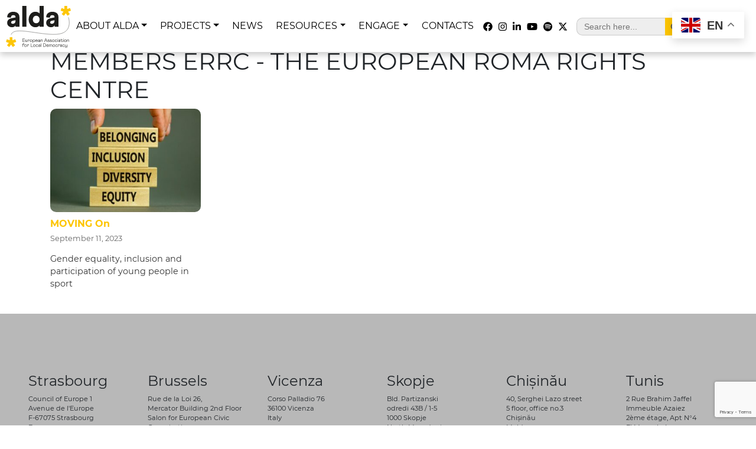

--- FILE ---
content_type: text/html; charset=utf-8
request_url: https://www.google.com/recaptcha/api2/anchor?ar=1&k=6Ld94ZYaAAAAAEy-RQ7GKkYlVDcULqEvl-CB1Kl-&co=aHR0cHM6Ly93d3cuYWxkYS1ldXJvcGUuZXU6NDQz&hl=en&v=PoyoqOPhxBO7pBk68S4YbpHZ&size=invisible&anchor-ms=40000&execute-ms=30000&cb=odf8u641vxy2
body_size: 48581
content:
<!DOCTYPE HTML><html dir="ltr" lang="en"><head><meta http-equiv="Content-Type" content="text/html; charset=UTF-8">
<meta http-equiv="X-UA-Compatible" content="IE=edge">
<title>reCAPTCHA</title>
<style type="text/css">
/* cyrillic-ext */
@font-face {
  font-family: 'Roboto';
  font-style: normal;
  font-weight: 400;
  font-stretch: 100%;
  src: url(//fonts.gstatic.com/s/roboto/v48/KFO7CnqEu92Fr1ME7kSn66aGLdTylUAMa3GUBHMdazTgWw.woff2) format('woff2');
  unicode-range: U+0460-052F, U+1C80-1C8A, U+20B4, U+2DE0-2DFF, U+A640-A69F, U+FE2E-FE2F;
}
/* cyrillic */
@font-face {
  font-family: 'Roboto';
  font-style: normal;
  font-weight: 400;
  font-stretch: 100%;
  src: url(//fonts.gstatic.com/s/roboto/v48/KFO7CnqEu92Fr1ME7kSn66aGLdTylUAMa3iUBHMdazTgWw.woff2) format('woff2');
  unicode-range: U+0301, U+0400-045F, U+0490-0491, U+04B0-04B1, U+2116;
}
/* greek-ext */
@font-face {
  font-family: 'Roboto';
  font-style: normal;
  font-weight: 400;
  font-stretch: 100%;
  src: url(//fonts.gstatic.com/s/roboto/v48/KFO7CnqEu92Fr1ME7kSn66aGLdTylUAMa3CUBHMdazTgWw.woff2) format('woff2');
  unicode-range: U+1F00-1FFF;
}
/* greek */
@font-face {
  font-family: 'Roboto';
  font-style: normal;
  font-weight: 400;
  font-stretch: 100%;
  src: url(//fonts.gstatic.com/s/roboto/v48/KFO7CnqEu92Fr1ME7kSn66aGLdTylUAMa3-UBHMdazTgWw.woff2) format('woff2');
  unicode-range: U+0370-0377, U+037A-037F, U+0384-038A, U+038C, U+038E-03A1, U+03A3-03FF;
}
/* math */
@font-face {
  font-family: 'Roboto';
  font-style: normal;
  font-weight: 400;
  font-stretch: 100%;
  src: url(//fonts.gstatic.com/s/roboto/v48/KFO7CnqEu92Fr1ME7kSn66aGLdTylUAMawCUBHMdazTgWw.woff2) format('woff2');
  unicode-range: U+0302-0303, U+0305, U+0307-0308, U+0310, U+0312, U+0315, U+031A, U+0326-0327, U+032C, U+032F-0330, U+0332-0333, U+0338, U+033A, U+0346, U+034D, U+0391-03A1, U+03A3-03A9, U+03B1-03C9, U+03D1, U+03D5-03D6, U+03F0-03F1, U+03F4-03F5, U+2016-2017, U+2034-2038, U+203C, U+2040, U+2043, U+2047, U+2050, U+2057, U+205F, U+2070-2071, U+2074-208E, U+2090-209C, U+20D0-20DC, U+20E1, U+20E5-20EF, U+2100-2112, U+2114-2115, U+2117-2121, U+2123-214F, U+2190, U+2192, U+2194-21AE, U+21B0-21E5, U+21F1-21F2, U+21F4-2211, U+2213-2214, U+2216-22FF, U+2308-230B, U+2310, U+2319, U+231C-2321, U+2336-237A, U+237C, U+2395, U+239B-23B7, U+23D0, U+23DC-23E1, U+2474-2475, U+25AF, U+25B3, U+25B7, U+25BD, U+25C1, U+25CA, U+25CC, U+25FB, U+266D-266F, U+27C0-27FF, U+2900-2AFF, U+2B0E-2B11, U+2B30-2B4C, U+2BFE, U+3030, U+FF5B, U+FF5D, U+1D400-1D7FF, U+1EE00-1EEFF;
}
/* symbols */
@font-face {
  font-family: 'Roboto';
  font-style: normal;
  font-weight: 400;
  font-stretch: 100%;
  src: url(//fonts.gstatic.com/s/roboto/v48/KFO7CnqEu92Fr1ME7kSn66aGLdTylUAMaxKUBHMdazTgWw.woff2) format('woff2');
  unicode-range: U+0001-000C, U+000E-001F, U+007F-009F, U+20DD-20E0, U+20E2-20E4, U+2150-218F, U+2190, U+2192, U+2194-2199, U+21AF, U+21E6-21F0, U+21F3, U+2218-2219, U+2299, U+22C4-22C6, U+2300-243F, U+2440-244A, U+2460-24FF, U+25A0-27BF, U+2800-28FF, U+2921-2922, U+2981, U+29BF, U+29EB, U+2B00-2BFF, U+4DC0-4DFF, U+FFF9-FFFB, U+10140-1018E, U+10190-1019C, U+101A0, U+101D0-101FD, U+102E0-102FB, U+10E60-10E7E, U+1D2C0-1D2D3, U+1D2E0-1D37F, U+1F000-1F0FF, U+1F100-1F1AD, U+1F1E6-1F1FF, U+1F30D-1F30F, U+1F315, U+1F31C, U+1F31E, U+1F320-1F32C, U+1F336, U+1F378, U+1F37D, U+1F382, U+1F393-1F39F, U+1F3A7-1F3A8, U+1F3AC-1F3AF, U+1F3C2, U+1F3C4-1F3C6, U+1F3CA-1F3CE, U+1F3D4-1F3E0, U+1F3ED, U+1F3F1-1F3F3, U+1F3F5-1F3F7, U+1F408, U+1F415, U+1F41F, U+1F426, U+1F43F, U+1F441-1F442, U+1F444, U+1F446-1F449, U+1F44C-1F44E, U+1F453, U+1F46A, U+1F47D, U+1F4A3, U+1F4B0, U+1F4B3, U+1F4B9, U+1F4BB, U+1F4BF, U+1F4C8-1F4CB, U+1F4D6, U+1F4DA, U+1F4DF, U+1F4E3-1F4E6, U+1F4EA-1F4ED, U+1F4F7, U+1F4F9-1F4FB, U+1F4FD-1F4FE, U+1F503, U+1F507-1F50B, U+1F50D, U+1F512-1F513, U+1F53E-1F54A, U+1F54F-1F5FA, U+1F610, U+1F650-1F67F, U+1F687, U+1F68D, U+1F691, U+1F694, U+1F698, U+1F6AD, U+1F6B2, U+1F6B9-1F6BA, U+1F6BC, U+1F6C6-1F6CF, U+1F6D3-1F6D7, U+1F6E0-1F6EA, U+1F6F0-1F6F3, U+1F6F7-1F6FC, U+1F700-1F7FF, U+1F800-1F80B, U+1F810-1F847, U+1F850-1F859, U+1F860-1F887, U+1F890-1F8AD, U+1F8B0-1F8BB, U+1F8C0-1F8C1, U+1F900-1F90B, U+1F93B, U+1F946, U+1F984, U+1F996, U+1F9E9, U+1FA00-1FA6F, U+1FA70-1FA7C, U+1FA80-1FA89, U+1FA8F-1FAC6, U+1FACE-1FADC, U+1FADF-1FAE9, U+1FAF0-1FAF8, U+1FB00-1FBFF;
}
/* vietnamese */
@font-face {
  font-family: 'Roboto';
  font-style: normal;
  font-weight: 400;
  font-stretch: 100%;
  src: url(//fonts.gstatic.com/s/roboto/v48/KFO7CnqEu92Fr1ME7kSn66aGLdTylUAMa3OUBHMdazTgWw.woff2) format('woff2');
  unicode-range: U+0102-0103, U+0110-0111, U+0128-0129, U+0168-0169, U+01A0-01A1, U+01AF-01B0, U+0300-0301, U+0303-0304, U+0308-0309, U+0323, U+0329, U+1EA0-1EF9, U+20AB;
}
/* latin-ext */
@font-face {
  font-family: 'Roboto';
  font-style: normal;
  font-weight: 400;
  font-stretch: 100%;
  src: url(//fonts.gstatic.com/s/roboto/v48/KFO7CnqEu92Fr1ME7kSn66aGLdTylUAMa3KUBHMdazTgWw.woff2) format('woff2');
  unicode-range: U+0100-02BA, U+02BD-02C5, U+02C7-02CC, U+02CE-02D7, U+02DD-02FF, U+0304, U+0308, U+0329, U+1D00-1DBF, U+1E00-1E9F, U+1EF2-1EFF, U+2020, U+20A0-20AB, U+20AD-20C0, U+2113, U+2C60-2C7F, U+A720-A7FF;
}
/* latin */
@font-face {
  font-family: 'Roboto';
  font-style: normal;
  font-weight: 400;
  font-stretch: 100%;
  src: url(//fonts.gstatic.com/s/roboto/v48/KFO7CnqEu92Fr1ME7kSn66aGLdTylUAMa3yUBHMdazQ.woff2) format('woff2');
  unicode-range: U+0000-00FF, U+0131, U+0152-0153, U+02BB-02BC, U+02C6, U+02DA, U+02DC, U+0304, U+0308, U+0329, U+2000-206F, U+20AC, U+2122, U+2191, U+2193, U+2212, U+2215, U+FEFF, U+FFFD;
}
/* cyrillic-ext */
@font-face {
  font-family: 'Roboto';
  font-style: normal;
  font-weight: 500;
  font-stretch: 100%;
  src: url(//fonts.gstatic.com/s/roboto/v48/KFO7CnqEu92Fr1ME7kSn66aGLdTylUAMa3GUBHMdazTgWw.woff2) format('woff2');
  unicode-range: U+0460-052F, U+1C80-1C8A, U+20B4, U+2DE0-2DFF, U+A640-A69F, U+FE2E-FE2F;
}
/* cyrillic */
@font-face {
  font-family: 'Roboto';
  font-style: normal;
  font-weight: 500;
  font-stretch: 100%;
  src: url(//fonts.gstatic.com/s/roboto/v48/KFO7CnqEu92Fr1ME7kSn66aGLdTylUAMa3iUBHMdazTgWw.woff2) format('woff2');
  unicode-range: U+0301, U+0400-045F, U+0490-0491, U+04B0-04B1, U+2116;
}
/* greek-ext */
@font-face {
  font-family: 'Roboto';
  font-style: normal;
  font-weight: 500;
  font-stretch: 100%;
  src: url(//fonts.gstatic.com/s/roboto/v48/KFO7CnqEu92Fr1ME7kSn66aGLdTylUAMa3CUBHMdazTgWw.woff2) format('woff2');
  unicode-range: U+1F00-1FFF;
}
/* greek */
@font-face {
  font-family: 'Roboto';
  font-style: normal;
  font-weight: 500;
  font-stretch: 100%;
  src: url(//fonts.gstatic.com/s/roboto/v48/KFO7CnqEu92Fr1ME7kSn66aGLdTylUAMa3-UBHMdazTgWw.woff2) format('woff2');
  unicode-range: U+0370-0377, U+037A-037F, U+0384-038A, U+038C, U+038E-03A1, U+03A3-03FF;
}
/* math */
@font-face {
  font-family: 'Roboto';
  font-style: normal;
  font-weight: 500;
  font-stretch: 100%;
  src: url(//fonts.gstatic.com/s/roboto/v48/KFO7CnqEu92Fr1ME7kSn66aGLdTylUAMawCUBHMdazTgWw.woff2) format('woff2');
  unicode-range: U+0302-0303, U+0305, U+0307-0308, U+0310, U+0312, U+0315, U+031A, U+0326-0327, U+032C, U+032F-0330, U+0332-0333, U+0338, U+033A, U+0346, U+034D, U+0391-03A1, U+03A3-03A9, U+03B1-03C9, U+03D1, U+03D5-03D6, U+03F0-03F1, U+03F4-03F5, U+2016-2017, U+2034-2038, U+203C, U+2040, U+2043, U+2047, U+2050, U+2057, U+205F, U+2070-2071, U+2074-208E, U+2090-209C, U+20D0-20DC, U+20E1, U+20E5-20EF, U+2100-2112, U+2114-2115, U+2117-2121, U+2123-214F, U+2190, U+2192, U+2194-21AE, U+21B0-21E5, U+21F1-21F2, U+21F4-2211, U+2213-2214, U+2216-22FF, U+2308-230B, U+2310, U+2319, U+231C-2321, U+2336-237A, U+237C, U+2395, U+239B-23B7, U+23D0, U+23DC-23E1, U+2474-2475, U+25AF, U+25B3, U+25B7, U+25BD, U+25C1, U+25CA, U+25CC, U+25FB, U+266D-266F, U+27C0-27FF, U+2900-2AFF, U+2B0E-2B11, U+2B30-2B4C, U+2BFE, U+3030, U+FF5B, U+FF5D, U+1D400-1D7FF, U+1EE00-1EEFF;
}
/* symbols */
@font-face {
  font-family: 'Roboto';
  font-style: normal;
  font-weight: 500;
  font-stretch: 100%;
  src: url(//fonts.gstatic.com/s/roboto/v48/KFO7CnqEu92Fr1ME7kSn66aGLdTylUAMaxKUBHMdazTgWw.woff2) format('woff2');
  unicode-range: U+0001-000C, U+000E-001F, U+007F-009F, U+20DD-20E0, U+20E2-20E4, U+2150-218F, U+2190, U+2192, U+2194-2199, U+21AF, U+21E6-21F0, U+21F3, U+2218-2219, U+2299, U+22C4-22C6, U+2300-243F, U+2440-244A, U+2460-24FF, U+25A0-27BF, U+2800-28FF, U+2921-2922, U+2981, U+29BF, U+29EB, U+2B00-2BFF, U+4DC0-4DFF, U+FFF9-FFFB, U+10140-1018E, U+10190-1019C, U+101A0, U+101D0-101FD, U+102E0-102FB, U+10E60-10E7E, U+1D2C0-1D2D3, U+1D2E0-1D37F, U+1F000-1F0FF, U+1F100-1F1AD, U+1F1E6-1F1FF, U+1F30D-1F30F, U+1F315, U+1F31C, U+1F31E, U+1F320-1F32C, U+1F336, U+1F378, U+1F37D, U+1F382, U+1F393-1F39F, U+1F3A7-1F3A8, U+1F3AC-1F3AF, U+1F3C2, U+1F3C4-1F3C6, U+1F3CA-1F3CE, U+1F3D4-1F3E0, U+1F3ED, U+1F3F1-1F3F3, U+1F3F5-1F3F7, U+1F408, U+1F415, U+1F41F, U+1F426, U+1F43F, U+1F441-1F442, U+1F444, U+1F446-1F449, U+1F44C-1F44E, U+1F453, U+1F46A, U+1F47D, U+1F4A3, U+1F4B0, U+1F4B3, U+1F4B9, U+1F4BB, U+1F4BF, U+1F4C8-1F4CB, U+1F4D6, U+1F4DA, U+1F4DF, U+1F4E3-1F4E6, U+1F4EA-1F4ED, U+1F4F7, U+1F4F9-1F4FB, U+1F4FD-1F4FE, U+1F503, U+1F507-1F50B, U+1F50D, U+1F512-1F513, U+1F53E-1F54A, U+1F54F-1F5FA, U+1F610, U+1F650-1F67F, U+1F687, U+1F68D, U+1F691, U+1F694, U+1F698, U+1F6AD, U+1F6B2, U+1F6B9-1F6BA, U+1F6BC, U+1F6C6-1F6CF, U+1F6D3-1F6D7, U+1F6E0-1F6EA, U+1F6F0-1F6F3, U+1F6F7-1F6FC, U+1F700-1F7FF, U+1F800-1F80B, U+1F810-1F847, U+1F850-1F859, U+1F860-1F887, U+1F890-1F8AD, U+1F8B0-1F8BB, U+1F8C0-1F8C1, U+1F900-1F90B, U+1F93B, U+1F946, U+1F984, U+1F996, U+1F9E9, U+1FA00-1FA6F, U+1FA70-1FA7C, U+1FA80-1FA89, U+1FA8F-1FAC6, U+1FACE-1FADC, U+1FADF-1FAE9, U+1FAF0-1FAF8, U+1FB00-1FBFF;
}
/* vietnamese */
@font-face {
  font-family: 'Roboto';
  font-style: normal;
  font-weight: 500;
  font-stretch: 100%;
  src: url(//fonts.gstatic.com/s/roboto/v48/KFO7CnqEu92Fr1ME7kSn66aGLdTylUAMa3OUBHMdazTgWw.woff2) format('woff2');
  unicode-range: U+0102-0103, U+0110-0111, U+0128-0129, U+0168-0169, U+01A0-01A1, U+01AF-01B0, U+0300-0301, U+0303-0304, U+0308-0309, U+0323, U+0329, U+1EA0-1EF9, U+20AB;
}
/* latin-ext */
@font-face {
  font-family: 'Roboto';
  font-style: normal;
  font-weight: 500;
  font-stretch: 100%;
  src: url(//fonts.gstatic.com/s/roboto/v48/KFO7CnqEu92Fr1ME7kSn66aGLdTylUAMa3KUBHMdazTgWw.woff2) format('woff2');
  unicode-range: U+0100-02BA, U+02BD-02C5, U+02C7-02CC, U+02CE-02D7, U+02DD-02FF, U+0304, U+0308, U+0329, U+1D00-1DBF, U+1E00-1E9F, U+1EF2-1EFF, U+2020, U+20A0-20AB, U+20AD-20C0, U+2113, U+2C60-2C7F, U+A720-A7FF;
}
/* latin */
@font-face {
  font-family: 'Roboto';
  font-style: normal;
  font-weight: 500;
  font-stretch: 100%;
  src: url(//fonts.gstatic.com/s/roboto/v48/KFO7CnqEu92Fr1ME7kSn66aGLdTylUAMa3yUBHMdazQ.woff2) format('woff2');
  unicode-range: U+0000-00FF, U+0131, U+0152-0153, U+02BB-02BC, U+02C6, U+02DA, U+02DC, U+0304, U+0308, U+0329, U+2000-206F, U+20AC, U+2122, U+2191, U+2193, U+2212, U+2215, U+FEFF, U+FFFD;
}
/* cyrillic-ext */
@font-face {
  font-family: 'Roboto';
  font-style: normal;
  font-weight: 900;
  font-stretch: 100%;
  src: url(//fonts.gstatic.com/s/roboto/v48/KFO7CnqEu92Fr1ME7kSn66aGLdTylUAMa3GUBHMdazTgWw.woff2) format('woff2');
  unicode-range: U+0460-052F, U+1C80-1C8A, U+20B4, U+2DE0-2DFF, U+A640-A69F, U+FE2E-FE2F;
}
/* cyrillic */
@font-face {
  font-family: 'Roboto';
  font-style: normal;
  font-weight: 900;
  font-stretch: 100%;
  src: url(//fonts.gstatic.com/s/roboto/v48/KFO7CnqEu92Fr1ME7kSn66aGLdTylUAMa3iUBHMdazTgWw.woff2) format('woff2');
  unicode-range: U+0301, U+0400-045F, U+0490-0491, U+04B0-04B1, U+2116;
}
/* greek-ext */
@font-face {
  font-family: 'Roboto';
  font-style: normal;
  font-weight: 900;
  font-stretch: 100%;
  src: url(//fonts.gstatic.com/s/roboto/v48/KFO7CnqEu92Fr1ME7kSn66aGLdTylUAMa3CUBHMdazTgWw.woff2) format('woff2');
  unicode-range: U+1F00-1FFF;
}
/* greek */
@font-face {
  font-family: 'Roboto';
  font-style: normal;
  font-weight: 900;
  font-stretch: 100%;
  src: url(//fonts.gstatic.com/s/roboto/v48/KFO7CnqEu92Fr1ME7kSn66aGLdTylUAMa3-UBHMdazTgWw.woff2) format('woff2');
  unicode-range: U+0370-0377, U+037A-037F, U+0384-038A, U+038C, U+038E-03A1, U+03A3-03FF;
}
/* math */
@font-face {
  font-family: 'Roboto';
  font-style: normal;
  font-weight: 900;
  font-stretch: 100%;
  src: url(//fonts.gstatic.com/s/roboto/v48/KFO7CnqEu92Fr1ME7kSn66aGLdTylUAMawCUBHMdazTgWw.woff2) format('woff2');
  unicode-range: U+0302-0303, U+0305, U+0307-0308, U+0310, U+0312, U+0315, U+031A, U+0326-0327, U+032C, U+032F-0330, U+0332-0333, U+0338, U+033A, U+0346, U+034D, U+0391-03A1, U+03A3-03A9, U+03B1-03C9, U+03D1, U+03D5-03D6, U+03F0-03F1, U+03F4-03F5, U+2016-2017, U+2034-2038, U+203C, U+2040, U+2043, U+2047, U+2050, U+2057, U+205F, U+2070-2071, U+2074-208E, U+2090-209C, U+20D0-20DC, U+20E1, U+20E5-20EF, U+2100-2112, U+2114-2115, U+2117-2121, U+2123-214F, U+2190, U+2192, U+2194-21AE, U+21B0-21E5, U+21F1-21F2, U+21F4-2211, U+2213-2214, U+2216-22FF, U+2308-230B, U+2310, U+2319, U+231C-2321, U+2336-237A, U+237C, U+2395, U+239B-23B7, U+23D0, U+23DC-23E1, U+2474-2475, U+25AF, U+25B3, U+25B7, U+25BD, U+25C1, U+25CA, U+25CC, U+25FB, U+266D-266F, U+27C0-27FF, U+2900-2AFF, U+2B0E-2B11, U+2B30-2B4C, U+2BFE, U+3030, U+FF5B, U+FF5D, U+1D400-1D7FF, U+1EE00-1EEFF;
}
/* symbols */
@font-face {
  font-family: 'Roboto';
  font-style: normal;
  font-weight: 900;
  font-stretch: 100%;
  src: url(//fonts.gstatic.com/s/roboto/v48/KFO7CnqEu92Fr1ME7kSn66aGLdTylUAMaxKUBHMdazTgWw.woff2) format('woff2');
  unicode-range: U+0001-000C, U+000E-001F, U+007F-009F, U+20DD-20E0, U+20E2-20E4, U+2150-218F, U+2190, U+2192, U+2194-2199, U+21AF, U+21E6-21F0, U+21F3, U+2218-2219, U+2299, U+22C4-22C6, U+2300-243F, U+2440-244A, U+2460-24FF, U+25A0-27BF, U+2800-28FF, U+2921-2922, U+2981, U+29BF, U+29EB, U+2B00-2BFF, U+4DC0-4DFF, U+FFF9-FFFB, U+10140-1018E, U+10190-1019C, U+101A0, U+101D0-101FD, U+102E0-102FB, U+10E60-10E7E, U+1D2C0-1D2D3, U+1D2E0-1D37F, U+1F000-1F0FF, U+1F100-1F1AD, U+1F1E6-1F1FF, U+1F30D-1F30F, U+1F315, U+1F31C, U+1F31E, U+1F320-1F32C, U+1F336, U+1F378, U+1F37D, U+1F382, U+1F393-1F39F, U+1F3A7-1F3A8, U+1F3AC-1F3AF, U+1F3C2, U+1F3C4-1F3C6, U+1F3CA-1F3CE, U+1F3D4-1F3E0, U+1F3ED, U+1F3F1-1F3F3, U+1F3F5-1F3F7, U+1F408, U+1F415, U+1F41F, U+1F426, U+1F43F, U+1F441-1F442, U+1F444, U+1F446-1F449, U+1F44C-1F44E, U+1F453, U+1F46A, U+1F47D, U+1F4A3, U+1F4B0, U+1F4B3, U+1F4B9, U+1F4BB, U+1F4BF, U+1F4C8-1F4CB, U+1F4D6, U+1F4DA, U+1F4DF, U+1F4E3-1F4E6, U+1F4EA-1F4ED, U+1F4F7, U+1F4F9-1F4FB, U+1F4FD-1F4FE, U+1F503, U+1F507-1F50B, U+1F50D, U+1F512-1F513, U+1F53E-1F54A, U+1F54F-1F5FA, U+1F610, U+1F650-1F67F, U+1F687, U+1F68D, U+1F691, U+1F694, U+1F698, U+1F6AD, U+1F6B2, U+1F6B9-1F6BA, U+1F6BC, U+1F6C6-1F6CF, U+1F6D3-1F6D7, U+1F6E0-1F6EA, U+1F6F0-1F6F3, U+1F6F7-1F6FC, U+1F700-1F7FF, U+1F800-1F80B, U+1F810-1F847, U+1F850-1F859, U+1F860-1F887, U+1F890-1F8AD, U+1F8B0-1F8BB, U+1F8C0-1F8C1, U+1F900-1F90B, U+1F93B, U+1F946, U+1F984, U+1F996, U+1F9E9, U+1FA00-1FA6F, U+1FA70-1FA7C, U+1FA80-1FA89, U+1FA8F-1FAC6, U+1FACE-1FADC, U+1FADF-1FAE9, U+1FAF0-1FAF8, U+1FB00-1FBFF;
}
/* vietnamese */
@font-face {
  font-family: 'Roboto';
  font-style: normal;
  font-weight: 900;
  font-stretch: 100%;
  src: url(//fonts.gstatic.com/s/roboto/v48/KFO7CnqEu92Fr1ME7kSn66aGLdTylUAMa3OUBHMdazTgWw.woff2) format('woff2');
  unicode-range: U+0102-0103, U+0110-0111, U+0128-0129, U+0168-0169, U+01A0-01A1, U+01AF-01B0, U+0300-0301, U+0303-0304, U+0308-0309, U+0323, U+0329, U+1EA0-1EF9, U+20AB;
}
/* latin-ext */
@font-face {
  font-family: 'Roboto';
  font-style: normal;
  font-weight: 900;
  font-stretch: 100%;
  src: url(//fonts.gstatic.com/s/roboto/v48/KFO7CnqEu92Fr1ME7kSn66aGLdTylUAMa3KUBHMdazTgWw.woff2) format('woff2');
  unicode-range: U+0100-02BA, U+02BD-02C5, U+02C7-02CC, U+02CE-02D7, U+02DD-02FF, U+0304, U+0308, U+0329, U+1D00-1DBF, U+1E00-1E9F, U+1EF2-1EFF, U+2020, U+20A0-20AB, U+20AD-20C0, U+2113, U+2C60-2C7F, U+A720-A7FF;
}
/* latin */
@font-face {
  font-family: 'Roboto';
  font-style: normal;
  font-weight: 900;
  font-stretch: 100%;
  src: url(//fonts.gstatic.com/s/roboto/v48/KFO7CnqEu92Fr1ME7kSn66aGLdTylUAMa3yUBHMdazQ.woff2) format('woff2');
  unicode-range: U+0000-00FF, U+0131, U+0152-0153, U+02BB-02BC, U+02C6, U+02DA, U+02DC, U+0304, U+0308, U+0329, U+2000-206F, U+20AC, U+2122, U+2191, U+2193, U+2212, U+2215, U+FEFF, U+FFFD;
}

</style>
<link rel="stylesheet" type="text/css" href="https://www.gstatic.com/recaptcha/releases/PoyoqOPhxBO7pBk68S4YbpHZ/styles__ltr.css">
<script nonce="Cdb_K2CFVmtXHT3AMIJaSw" type="text/javascript">window['__recaptcha_api'] = 'https://www.google.com/recaptcha/api2/';</script>
<script type="text/javascript" src="https://www.gstatic.com/recaptcha/releases/PoyoqOPhxBO7pBk68S4YbpHZ/recaptcha__en.js" nonce="Cdb_K2CFVmtXHT3AMIJaSw">
      
    </script></head>
<body><div id="rc-anchor-alert" class="rc-anchor-alert"></div>
<input type="hidden" id="recaptcha-token" value="[base64]">
<script type="text/javascript" nonce="Cdb_K2CFVmtXHT3AMIJaSw">
      recaptcha.anchor.Main.init("[\x22ainput\x22,[\x22bgdata\x22,\x22\x22,\[base64]/[base64]/[base64]/[base64]/[base64]/[base64]/KGcoTywyNTMsTy5PKSxVRyhPLEMpKTpnKE8sMjUzLEMpLE8pKSxsKSksTykpfSxieT1mdW5jdGlvbihDLE8sdSxsKXtmb3IobD0odT1SKEMpLDApO08+MDtPLS0pbD1sPDw4fFooQyk7ZyhDLHUsbCl9LFVHPWZ1bmN0aW9uKEMsTyl7Qy5pLmxlbmd0aD4xMDQ/[base64]/[base64]/[base64]/[base64]/[base64]/[base64]/[base64]\\u003d\x22,\[base64]\x22,\[base64]/CucKnP1gIwonCp8KCLsKwd8KqwrnCmMOaw4pic2swSsOIRRtML0Qjw5vCoMKreGhpVnNwMcK9wpxzw4N8w5YJwqY/w6PCiVAqBcOBw54dVMOOwq/DmAI+w7/Dl3jCjMKMd0rCjcO6VTgmw75uw51Hw5paV8K/b8OnK2LCr8O5H8KvdTIVVMOrwrY5w7xhL8OsV3opwpXCt0YyCcK4LEvDmkbDsMKdw7nCqVNdbMKgH8K9KC/DvcOSPQTCv8ObX0nCn8KNSWrDmMKcKz3ChhfDlzvCpwvDnXvDhiEhwpzCosO/RcKFw5AjwoRrwrLCvMKBHGtJIQlJwoPDhMKnw5YcwobCiVjCgBEOKFrCisKuTgDDt8K0PFzDu8KgQUvDkTnDpMOWBR/ChxnDpMKGwr1ufMOvFk9pw7F3wovCjcKPw4x2Cw4Mw6HDrsK5GcOVwprDn8Ocw7t3wpc/LRRhIh/[base64]/Dtksgw7k4w4EcwpjDpyMLwrfDmsO7w7BfwpDDs8KQw5QFSMOMwqPDqCEXQMKsLMOrIgMPw7JvVSHDlcKfWMKPw7Mta8KTVXbDtVDCpcKewo/CgcKwwrZfPMKiacKPwpDDusKhw6N+w5PDnhbCtcKswqs8UitqLA4HwqvCgcKZZcOKWsKxNTnCkzzCpsKow5wVwpsiD8OsWzJLw7nChMKYQmhKSSPClcKbKHnDh0BrWcOgEsKlfxstwozDpcOfwrnDmQ0cVMOxw4/CnsKcw4Umw4xkw5phwqHDg8OxSsO8NMOjw78Iwo44PMOoAkAVw7vCihUfw7jCgRwyw6jDoXjCpX1Jw5jCv8O5wq55GgnDlsOgwpsPD8OJVcKew4YlKsOEGH4QS2/Co8KMa8OoDMOBZCZxacONCMKBTFBuGRbDqcKuw4l4aMOaaG86KnF7wr/CpcOGb2XDoDfDrjXDsQ3ChMKDwrErFcOVwpfCvSXCnsOyfjLDkXo2cTZqZsKqWsKMQCHCvihLw7siIALDnsKbw4nCpsOzJyQqw7zDhxFUEjrDosKMwobCn8Oyw7bDmMKnw5TDt8OAwrZTQETCscK5G198EcOlw6skw47DscOvw5DDnRnDlMKowrrCl8KQwpAIPsKYcm/ClcKmTsKadcOuwqPDlDxzwqNswoEkC8KSIwDDj8KQw6HCmSPDuMKXwo/CqMOGeSZ6w6XClMKtwprDq2pgw6B4XcKrw6MoIsKIwr4uwo5vb0hsY3LDuxZiSXdmw5hmwp/DlsKXwq7DtVNtwp9uwpYrEGkywoLDvsO/[base64]/[base64]/NyPDp1RYw7JPOD9Kw5TCoUkewofDgsOFTcKBw7jCnSbDgV0iw7jDpDtqNxpHH1PDpC1+TcOwXAXDsMOcwrJQRAVwwqkJwow/JHPCgsKNfHVuF0ciwqfCnMOaKwDCrVHDq2M3asOGesKiwrEIwozCosObw6HCocOTw60mP8KfwpN1GMKow4PCi27CqMO+wrPCuH5kw5DCr2XCnxHCrsO+VQzDqkVgw6HCqhoUw7nDksKXw4HDoA/CrsO+w5l+wrHDoW7Cj8KQASUTw7fDoDjDh8KoU8KwS8OAHynCmFdHd8KSWcOLCDzCrcOow7dEPF7Di0IFZ8KXw4PDlcKxJ8OKAcOyPcOhw6PCiV/[base64]/CuFfDogjCgljDgcOYU8K2b8O0R8OwwpzDh8OVAFTCqgdDw6Umwo4xwqTCgMKVwolHwrzDq1c9dWYFwq4qw4DDkD/CpxBHwprCrQ55K1vDlihzwoLCjBrDvMOAamdNPcO1w5bCocKgw7pUG8Ksw5PCvxPCkg7DolMZw7lyZkQ4w65YwrQjw7QsFsKXTRjCl8OZawzDj07CtQrDocKxQQcuw7TDnsKWDB/DosKDR8KYwoA9W8Oiw4sKaH4sWS4OwqHCicOyccKNw57Dj8K4UcOgw7NsA8OIFVDCjWzDqXfCoMK4wpbCiiRKwo5jU8KTbMK/KMKAQ8OcWTXDqcOvwqQCKTjDow9Ow4nCrhMgw7F7aCRVw7QWwoZNw5bCu8Ofe8KIcG0Rw6QaPsKcwqzCoMOkQ3jCvEUqw5hnwpzDucOrQy/DvMK9bwXDnsKWwr/Ds8OTw5DCrcOeVMOgEATDiMKTF8OgwqsWSELDssOQwq99S8Ozw5vChisVbsOwWMKTwr/[base64]/DpgkSwpXDo8KbPMKZwpJ9ZMOgLMOrw50bJsK9w7diZcKgw6PCjhEkLgPCiMK3QWh2w6lYwoHCj8KvbMOKwotJw7/[base64]/[base64]/DkxnCrcOdw73DpsK4w5kswr3DqWrDiMKlfhtbw6dEwqnDmMOxwpvCq8O3wqdEwqHDnMKPKWzCvUHCs31TFsOvfsOgGURWEhHDs31lw7g/[base64]/DtcKbMUjDgSt5wr4EQsK9fMOGQQbDkHF5JgUCwonDjRcxVQVBccKvHMKbw7g6wp1PY8KnJC/Dv0rDscKmakzDmhhKGcKdwr3ConbDosO+w7tjQkDCpcOiwpnDqH8ow7rCqXPDn8O6wo3CgCfDhlLCgsKEw5F1MMOhEMKRw45XREzCtRYpLsOYw68jw7fCkiTCiHDDocOsw4DDnmzCg8KNw7rDhcK3VkB1A8KuwpTClcOOF3nDgHTDpMOKVV/DqMKPWMOvw6TDnkPDlcOcw5bCkTRkw7wfw7PCo8OMwpPCiTEIYTfDlkDDrsKmOMKpLSlZNCYfXsKfwq1dwpjCjV8PwpRdwp59b3lBwqVzEy/CgTnDqAVjwrBTw5vCp8KrXsKiDANHwrPCvcOTBA16wqIXwqx0YQrDjMOlw58yY8O5wp7DphZ1G8OowrjDs2VDwoJfU8OxRXbCj1fChsONw4RWw7rCrMKgwrzCtMK8fC/[base64]/w45cWVdlw5zCosKXw6rCscOyewccwqQlwr0Vw6LDsRcxwpA4wrHCicOvZMKMwo/CggfCs8O2DDMqIcOXwo/Ch2ETZQrDskTDngRnwrzDnMK6RBzDuxk+F8OZwqHDqm/Cg8OSwoIfwrtuAH8FBlBQw6jCgcKpw7ZjNWDCpTXDpsOvwqjDsyXDscKnZwTCksKuYMKpFsK/wr7CnFfCmsKpw7vDrFvDhcKKwprDk8ORw48Qw612WMKuUzPDn8OGwobCtWrClsO/w4nDhB0dOMOdw5LDkizCp2PDlMKxDErDvAnCkMOMH2DCmVgpVMKZwonDpzMwcgvCt8Khw5ItfXAfwq/DkzzDrEx2DFtIw5zCqQcNcWBEOjrClnZmw6nDhHzCnh7DncKTw4LDomw7wopsUsO3w4LDk8KFwpbDhmc7w69Cw7/DncKAAUIuwqbDlMKpwq/Ctx7CvMOwAQhawoogVzERwprCnx0vwr16w44iB8KLN31kwq56HcKHwqkNDcO3wrzCoMOew5cnw7DDi8KUYcKew6vCpsOHNcKVEcKIw4ZGw4TDjCdgSFLCkhlQKzjDmMOCwqHDuMKKw5vCh8KYw5nDvFlaw7/[base64]/[base64]/[base64]/Cj0jCm8Kaw5xxesOXw4UYMFDCjgMTPE7DvMOFfcOJU8KSw5bDphVmW8KwIE7DvMKvQMOQwqhwwp9Sw7piesKlw5ZSUcOpbClTwo1RwqbDpS/DpBwADSjDjFbDvW0Qw6MJwoHDlHAEw77CmMKEwp06VEfDjnLCsMO3MWTCicOow64DbMOLwoTDoWNgw500w6TCqMObw45dw45pfArCjz57wpBNw7DDlsKGIXPCujATNH/DuMOmwp13wqTCuSTDscK0w5bChcKhekQpwosfw6QeDMK9ecO0wp/DvcOowoHDqMKOw5U/[base64]/Dp8O2w6TDgngWEcKPCcO7F0/[base64]/CGXCncOUcsK0bcKAEMOMbMO3I8OcE8O2w47DsCoDbsKnTE0HwqnCmTjCgMOVwpzCvSPDiwwjw6QVwp3CvGEmwqHCu8K1wpHDiWDDk1bDlCDChGEJw7bCuA4eaMKdBgjCl8OxEsKOw5nCsxguB8KKJkjCi07CnS9hwpFlw6zCsC7Dk2PDtVjCrnJ/[base64]/[base64]/EBE5HiXDtsOowpQNVcK2w78LRMKQw6BLJcOKVcO6fcOBXcKPwprCmX3Dl8KXQTx2RMOMw4QjwpfCvlZob8KBwqBQFx7CmzkvDkc2Sw3CisKnw6bClCDCncKDw49Cw5wGw7BwcsOOwrA/w5spw4zDuEVzesKFw6RDw5cMw7LCgn4oO1bClMOrcQM/w5HDqsO4wrbClX3DicKuMkYpCFFowoQAwp7DuD/[base64]/wp1fUUvCocOlwo1Sw7AxT8K+dMKkNgJPwrMRw7RBw7srw45cw4xgwpfDscKLIMK5dcOwwrdJb8KLYsK9wpJfwqvCjsORw5rDtEXDs8K7QQ8fdsOqwprDmcOda8KLwpnCuSQAw4omw5ZOwoDDm2nDiMOIaMKpe8K/csOLBsOFF8Kkw7rCrWjDvMK2w4HCu0LCs0nCpxTCnwvDt8KTwr9zFsOAbsKkIMKNw65mw6Rlwrlaw50tw7owwoA4IFFCN8K2wog9w77CnSQeHX8Dw47CqmwMw7I3w7QPwrvCmcOkwqrCjAhLw5YRdMOpGsKlVMKCOcO/bH3CtVFlWCEPwq/[base64]/DsEhaNVHDkMOQecOcwqJ8NMKlwoXDvcK5wp/ChsKtwqbCtBDClMKjRMOEecKtWMO4wr82F8OXw7kHw7Brw701TE3DusK+TcO4Iz/Dh8KQw5LDhVEVwox6NTUgwrzDmnTCl8KBw40Qwqt8CF3Ci8OxZsK0eigyH8Oww43CkyXDsF3Ct8KeVcKfw6Ntw6LChT8qw5tcwq/Cr8O7WWAYw7ttH8KGMcOyImtJw6/Dq8OSUAluw5rCj301wphsLMKnwowawoFNwqA3P8K/[base64]/wodmIMKNEgTCmcKYwotpMsKnBlTCtsODwovDqcO+wq7CvSfCqFIWSiA0wqfCpMK5McKVYhMAKcOrw7tew5PCvsOLwrXDm8KmwoHDkMKqD0TCoUcPwq15w5zDssKuWzHCpA53wqwWw6TDkMO/w5TChX02wonCiBMGwqB+EVHDj8K2wr7CiMOaFiFlDzcQwpbCrcOOAHDDhQF7wrHCrX16wo/Dt8OvaG3ChwLCqkTCgD/[base64]/WE8hQDLDjMOiw68yw63DpxFKw7l5ej44TcKMw7wXKsKhYHhVwozDo8KewqYAwoJaw6gvJcKxw6vChcOxZcOrd0BIwr/Cg8Obw5HDmG3DmhrDh8KuZcOMEFEmw4vCi8K9wqcsUF1zwrXDqnHCoMOgc8KDwqpWWizDt2HCkjl7w51/XRQ8w71tw47CoMKrDVXDrkLCq8OlOUTCgnzCvsOEwqt9w5LDu8O2Jz/DrVs/[base64]/CgMKlw6Uqw7IOw55fPcKrw7TCuHPCuw/CiUdAAsKdMMKqOCk0w7sSesOowoYyw4lmUcOFw7NDw54DXMO6w4lTO8OYDcObw5kWwrYaMcOnwpllMjV+aGR5w4kneUrDpVBQw7nDrl7CjsOGfxPCgMKnwo/Dm8Oswr8Uwp0oIz89Nyh3OMOVw5A6QnM1wrVwQsO/wrnDlMOTQALDicKsw7J6DwHClx0ww49WwphAO8KgwrTCrmIqaMKew5AOwr3DnR3CoMOZFsKjPcO9K2rDlQzCicOvw7TCnDQvKcOXw4PDlsOFEnbDv8OYwpEHwp/DrsOYFsOQw4jClcK1w7/CjMO8w4TCi8OGV8OKwqzDjG9/[base64]/CjsKbwoXDkcKRwrDDoFVzw4XDvmpBw6YjRVhib8OtW8KRPcO1wqvDucKzw7vCocKHHGYQw4pdIcODwoPCkVJoQ8OpVcKgXcOVwrLCpsOPw7PDrE1oVMKuH8KGWnsmw73CpcOmB8KNSsKVS0gyw6/[base64]/Du8Ouw53DlEFcQcOUw7bCmMKnwrJEw6cKeMOtLnjDhzPCj8K6wqvCmsOnwq0EwrLCvWrCogDDksKmw69rX01Be0fCu0bCqxzCo8KFwqrDksOpIsOObcOhwrUUAsORwqBew4xnwrwYwqIgB8Obw5/CgB3CvcKFK0c/[base64]/DmcKUwrAmbWXCsVw0PcKgE8OAwoLDmE7CiHXDicOqeMKyw43CvcOPwqBxXy/DksKmWsKTw4FzDcOJw74SwrTCpcKAGsK3w7U1w79/S8OcekTDqcOvw5JWw5LCmcOpw7/Do8OITinDiMOSYibClVTDtEDCoMKowqgfP8ORC39rd1Q7ORQbw6XCkxddw6LDmGzDhMO8wqE4wonCkGgBelrDvhhmD2PDim8+w5heLwvCl8Orw6/CjQ5ew4h1w57DgMOdwrDCqV3DscKVwo44w6HCh8O7bcKOMQAOw4AoPsK+eMK1cSBGa8KpwpLCpTfDtVRMwodiLsKGw57DjsOdw7lFY8Opw5PCoUfCnmoSXmoewrxzJ0vClcKOw7NmCTBYXltdwptQwqg/[base64]/wonCvkQZwrnCgWzDncKew50ODBXDrMOmwrgCaBzDuMOsVcOhYMOhwowKw4QwDyvCh8OGO8OvPMOIH2PDrVsPw5jCscKHNWvCg1/CoTdtw47CnBw/JcOvP8OSwr7Din80wp/Dp1jDrHrCiUTDqHLClWzDhcKPwrkkV8KzXiLDrirCmcOCUcO7flfDkX3CkFDDny7CjsOhBD9FwoBdw5fDgcO/w6TDt03DtsOgwq/Co8OdZCXCmRLDo8OhDsKCdMKIdsKvecKrw4LDl8OYw55nRRrCqg/Cr8KefMKiwrjDo8OKH3Z+bMOmw4tuSy88w5J7KBjCqcO1H8Kuw5onMcKPwr8wwozDjcOJw6nDo8OOw6PCkMOOFB/CljEQw7XDlQPDqSbCicK8PMOmw6ZcGMOsw5EseMOtw7BTRSMGw5Z/w7DCl8K+w4PCqMO+TD5yDcOVwpLDoGLCr8KHbMKBwpzDlcOPw5vDtD7DlcOgwrRjfsOMGnlQJMOgLAbDnHEiDsOfasKgwphdE8OCwrHCskAnGnMmw7g4wp/[base64]/JB7DvH3DvcOOwo4/wplVw5kgw7o0wrlywqnCqsKga8KmPMK3a3AWwqTDusKxw4DCksOrw6d0w6/CjcOZdiV0BcKZJcO2HkgCwoTDk8O3NcOKazIYwrXCiGHColhaDMKGbhp7wrbCuMKDw6DDoURYwp4bwq3DuXTCnjjCoMOMwp3CoC5CSsKMwrnCvxTDmToZw69cwpHDnsO+Awtmw5lDwo7DisOAw4NkAnHCicOpE8OjJcK/JkgjHA0+GsOpw7QgFi/Co8KqTsKnasOrwqPClMOdw7d7PcK0VsOHF0IRfcKnasOHEMKIw5JKCcOnwonCucKmQC/[base64]/CjT/DrMK8LcO7wq4YBcOOKUfChMKmwqrDs0zDm0xFwp9BGCoeSmt6woNBwrTDrmtUMcOkw5xcbsOhw7bCosOpw6fDuB5qw7ssw7E/[base64]/DnSvCucO+WMO2wppZwpfDnwMYw6/DiMKSwoUYKcOMRcKzwpdFw7XDpcKVL8KjKjkgw48YwpTCgsObIcObwobDmMKvworCniojOMKfwpklYT1vwoDCshDDsy/CocKlZljCkQzCqMKLOxpRZxopbsKiw69Xw79QAxbCu0Zjw5DDjApqwq7CtT/[base64]/DtsKlw4FrYsKIw6PDnh9Fe8KHwqLCnHXCm8KKX1xOe8O6K8Kww45VXsKIwpk1VHomwqoIwoc9w5rCgAbDtcKRMXQlwqlHw7IGwqMyw6dYIcKhS8KiacO6wo8mw7QywrTDtEFFwo97w5fCgCHCnzAeVA48w7x2K8Kpw6DCucOqwojDs8K6w7Mcwo1vw49Tw5A4w4/Crl3CncKIdsKNaXF5TMKvwopBH8OsLVUcfcKRSkHDlUsBwq5QTMK4IWTCpXbDtsKcAsOsw4/[base64]/Cq2fCh01VwoU9w7DCknXCk0HDjUjDpMONLcOrw4sSdsOcOgvDssOQw7TDrCgXPMOUwo/DhHLClWphNcKYYSvDvMONaRPCrDzCm8KfEcO8wo94HyfDqAvCpDVNw43DnEbDpsOrwq0UCBF/[base64]/Cikp/w54zIsKDK08ic1UUX8KjwpjDk8K9wqfDicOBwpIAw4cBcCvCp8K/SVTDjCsewoA4LsOYwq/DjMK1wofDrsKvw74swqwSw7zDtsKwAcKZwrLDtH9lTEvCoMOOw41yw4wgwosdwrHCrQISXSlrK2p2bsO/JMOHU8KFwqXCv8KKacOfw40cwop/w5YlCAHCnD41fSfCtjDCncKNw5jCmFNvcsOFw7vCmcK4GcOuwq/CimB9wq/DgWFaw7FFOsO6Vn7CnSZteMOIfcKMIsOswq5swqcRLcOSw6XChMKNe3LDoMK7w6DCtMKAw6Bhwo0vclM1wr/CuzsbNMOmXcK3QsKuw5dSUGXCtWojQn9VwrnDlsKrw4x4E8KzaC8bKS4APMOTWjEiZMOLVsOqS2IdQMOqw6HCosOow5vDg8KLc0jCsMKkwp7CuhQ2w5xiwqzDjDPDi3zDhcOIw4rDuFsBeFVQwptkIxPDpH/CvWh5L29rDMKtLMKkwo7Cn3g5NjTCosKkw5nDtyfDucKZw7LCoBpHw5NdUcOgMStIRMOHdsOAw4HCoirCtkg8GGXChMOMFWVcTgFsw5fDgMOMEMOSw5dYw4ALEHVSVsK9bMK0w4bDv8KBMMKrwrE1wq/DpSDDtsO1w5DDl00Vw7dEw4PDqcK8I2MNG8OZFsKZasKbwr9+w7AJCyfDnlB7AcOywpgUwp/DpyDCoAzDrCnCkMO+wqHCq8OUeTs2d8O1w47DoMK3w5DCvMOKIUfCiBPDtcO2fcKPw71Bwr3CkcOvwqJQw5Z/[base64]/DgcOKbMOHw4Ayw4c9CMO4dh7Cv0LCmFhUw6bCisKlCDnCqW8VPE7ClMKVPMKOw4YHw6vDvsOZeQ8UB8KaZUNkYMOaeUTDoTxrw4nCgGlMwrrDiSXCtSZGw6dawprCpsOLwqPDjVATdcOzd8KtRxtHdD3DiDLCmsKNwoLCpxYvw4PCkMKpB8KBasKVS8OCw6rCoz/DtMKZw4pjw5w0wpHCrA/DvWAmSsKzw7LCv8KKw5YdeMOrw7vCvMOENUjDnzXDuX/[base64]/w7HDqAIMGW/DrcOlw7NWCV3Cq8K5woJdw7HDrMOXf31gfMKzw4hCwoTDjMO+BcK2w5DClMKsw6Nud35uwqbCsSnCqcKZwq/CqsK2NsOVwqPClTl6w4LCi1kew53CsUcwwqUfwp7DsEcawoknw43CrsOLUS/DiWPDnifDswtHw57DnFDCvQLDlW/[base64]/DrMOKaMK3W03DnG3DnjTCv2bDnsOswr3DhcO7w7DDjhJYBXMtJcKswrfCrBRYwpRoS1TDvn/Dm8OXwqvDij7DhV7CkcKmw7XDhMKNw7PDkiQAc8OXE8KwAjfDlzbDlGLDl8OlWB/Cmzpkwox+w5/CpMKwKlJowqU8w6DCpWHDgAjDnxDDusOjZCDCq0hvFRh0w6o5woHCsMOHLk19wpsSNFAGZw4aDxnCvcKswpvCpnjDkWdyIg9BwqPDh2vDkSLDn8K/F0DCr8KxQRnCscK5ZxgtNBtWLnVkBWjDvgpXwq1xwp4kEcOuecK0woTDrB58bsODH3zDrMKBw4nCsMKow5HDj8OOw7vDjSzDi8K3HsK9wqBnw4XCoUnCi2/CvgFdw4FxfsKmInTDj8Oyw4MQa8KNIG7Chh8Ww4nDo8O+TcKMwrI2W8OFwrteeMO5w64mEsK6PMO4eRtswpbDuwHDr8ONHsK+wrXCocKlwrtrw5vDqHvCgMOow6nCh37DoMKkwodsw5/CjDZgw79YLmXDosKUwoHCrDAIJMOSHcKxKEUnKWjDksOCw4LCksKzwrJmwqLDm8OaRgE2wrrCkmvCgsKFwqw5PMKlwoXDlsKhKgjDh8OeUH7Cr2U4wrvDhDIew41gwpAsw7QMw5XDnsOHN8Ksw6gWQB4nZsOcw6lgwqsKURVCGAzDonTCgjBtw5/[base64]/Duy0Xw7DCuXfDsmQ1wqV9TwRndjxywoFjSCRbw5PDqQxUM8O4QMKqBBlNEAfDq8K4woBiwoDDmU4nwqDCjgZNE8OEDMO6e3LCtWDDvsK7PcKGwqrDv8OyHcKobcOuCTMaw4FKw6DCoXlHW8OUwo4Uw5/Cv8KaIHPDhMOOw6wiGyXCozIJw7bDn1fDmMOKD8ORTMOsTMOrBTnDnGEhNsKndsOzwrvDg0xvD8ONwqY1JQjCp8O9wq7DtsOtCmFWwp3Ctn/Dkhshw6Z3w4xgwr/CrE4/w4Abw7F+w7LCpcORw48ePiRPE0IHBHzCskbCscOdwq9kw4N6CsOaw4puRydBw74Kw47Dr8Knwrd0WlLDh8KsE8OnQcK/wqTCpMKrHV/DtyEDAsK3WMKcwrTChHEMLAYiQMKYXcKzWMK2wolqw7DDjcKtJX/ClsOWwqASwokvw6nDl0Yew5lCVTsPwobCv3opPlcKw7/[base64]/MFogw51CasO9O8OZwrDCkmbCl0rCm2rDisKvw5HCgMOEJcOPNcO2wrllwrU9P0BlXcKeOcOfwp0+eXBGbQsPP8O2FzN3Dj/Dp8Krw54Fw4tcIy/[base64]/DiUtaZEbCm2rCocKPwqDDhsO5w7NSLHnDs8KPw57DrGAqwrw4CMKYw7rDlh7CgCZAJcOaw7cgJXoHCcOuN8K6ATbDqFDCrzABw7/ChVV/w43DqCBxw6LDhAl5Cxs3BErCjcKUBzxabMOOVBAYwpFGFXEhXnxXKVcAwrbDsMKXwozDhGLDnzswwqMdw5bDuH3Cp8OEwrkpBi1PFMOhw4DCn2dvwofDqMKfQE3CmcO/[base64]/CsmXDk8Kqw7HDtsO2NFDDk8Kmw67DocKpPgtjLQPCl8OGd0XCjgoOwqV/w4ReMCjCqcKdw7BUQTBUKMO3w7Z/IsKIwpt5E2BWEwzDvGpudcK3wrZ9wqbCvWTCgMO7wr98asKEYWFfAXsOwoPDpMO/[base64]/CrDTCi8OgaMOZw43DrMOURQdcBE7Ctlk7TTpgb8Kzw5Q2wocRYEUlFcOWwqk5X8OawrF5X8Okw50Uw7TCgz7CnTlpEMKuwq7Cn8K8w4DDi8OJw4zDisKEw7DCr8Kaw7BIw6hxLMOTc8Kzw45+wr/DryUHdFYfC8KnLQJuPsKod3DCtjA8TA0nw5nCnMOuwqDClcKlZsOYZ8KCek4cw4t2wrjCu3kUWsKpQ3LDh3LCnMKMOTDCpcKMDMOafAdkA8OuPMOiBXjDhA9OwrIowrweecOmw5XCvcKbwp7Cq8Otw4MdwrlKw4PCgWzCscO5wofCkD/Ck8OwwosmUMKrMRPDk8OUKMKbccKQwrfCgxPDt8KMRMOILX4Hw5bCp8Kww7AUC8KAw7rCpk3DjsKqYsOaw7hcw5LDt8OEwpzCmHI+w4J9wovDicOoOMO1w57Ch8OxE8OHJjwiw65twqgDwp/DhTvCssOkIgoNwrjDm8K0CjkrwpLDl8O+w6A8w4DDhcOQw7rCgG87WAvCjzc2w6rDgsOSGW3Cl8OuRcOuL8O4wpzCnhd5wr7CvQgKLl7Ch8OEeXl1TT1Zwq9xw71rLMKqUcKiMQs4G07DlMKNfkdywqBSw5tMScOtFHd2wo/DoQx+w7nDv15LwqvCpsKvSBR6f1gDKS0Fwp3DtsOCwrhawrzDu2PDrcKbAsK3BlLDl8KAVMK2wrrCpB/Cs8O6bMKtQEPDuj3DjMOQEDLDng/DvMKXScKROUgJQntHYl3CuMKXw60CwoBQBz9Hw5fCgcKow4jDjcO0w7vCtS1nBcKWOiHDvC1Jw53CvcKdTcOPwpfCowrCi8Ktwq9+W8KVw7nDrcOBSXwITcKow5HCpGRdMh9Iw4rDjcONw69JJhvCicKdw5/[base64]/DlhbCicKsWzzCjMOtwpU8BMK1QcKhaWDCkBU2wqjDvBfCm8Klw7vDocKMGn08wpVLw5xoDsKME8Khwq7DvU4ew6XDrR0Ww5bDo2XDu3wnwrQvXcO9c8K+wppvJjjDlhAlc8KrPVfDn8Kbw657w41Ew5Q+w5nDh8Kbw4DDgnnDh1YcGcKFUyJXe2fDlVt/wo3CrRnCq8OoPxc0w5IkAGxfw5rCisO3LlHClWYuT8OkMMKyJMKVQsOdwrlnwr3CkgcSG2nDmmLDtVbCm2lqb8K5w5VQNcKMJl4hw4zDvMK/OUoVTcOyDsK4wqbCjgnCmwQXFHMjwpzCgmnDgmzDnCwpBAYRwrXCu1LDisOdw5gvw4pRdFVUwqERPWBaMMOqw48Tw5Qbwr15wojCv8KMw7TDnEXDnB3DlsOVcXtsHXfDnMOKw7zCrWzDt3BwIRfCjMO9W8O+wrFHRMKPwq/DtcKpLcK1XMOCwrAmwp1jw7dfw7LCuEvCk2cLQMKUw4ZYw5k/EX59wqozwq3Do8KAw6zDq0BkUsOYw4fCtHRswpXDvcOSeMOQUFvCkS/Dj3nCkcKsSE3DmMOub8O5w6BeXSoYMA7Dh8OvRC3Ds0kWCg1yHVfChz7DtcKIDMOdfsOQU1PDj2vCvj3CtAgcwrZyGsKVWsO7w6/CmFEkFFPDpcOwawlHw7EtwoY+w7QgWD8vwrcvNlXCsnfCgENIwpDCosKPwpIaw4bDrMO7QXs0VcKEacO/wrhqecOjw5RTDHE8w5/[base64]/CH1ZF8OBw6pzbsKfw6dKw5/CpgTCocK9LXnCgjbCqVrDo8KOw7xtJcKrw7DDtsOyGcO1w7vDt8OqwopwwoHDhcOqEnMWw6LDmHM0TSPCpsO5GsOXKSsKYcOOOcKNVBoew60RWxbDjhbDuXHCgsKCPcOyJMOIw6A9Rhdxw4xZFMOldAw/DyvCgsOow7dzF2FcwrlqwpbDpxfDrMOWw4nDoh0WETV9fH03wpttwpV1woEHOcO/[base64]/w6vDmsONbVnDuhIGC8K/dl/ClMO0wpQaw4xQfigHZsOnAMKxw6LDuMOXwrLCqsKnw6LDiXfCtsKnw7Z5DTrCs0HCpcK/KMOJw7/DqlFGw6vDqQAzwq7DuXjDmA0GccO/[base64]/CjQA0w5/CkAHDuUxawoxAexEmwp0Swq16XHHCtH5/[base64]/[base64]/KxozwrjCs8OFHEtCeCNMwpIdwpxJZMKEWMKCw5ZbAcKawrYvw5Jkwo/CsEwhw6RAw6FJOWg3wqvCrEZqZ8Oxw5hcw7hOwqdlacOZw6bDq8Ksw50RZsOrNUbDiyjDsMKAw5zDqUzDuhPDicKDw6LCiSXDuXzClAjDscOBwqTCr8OAEMKjw5M5ecOKOcK/S8K7DsONw7BNw5hCw7/DhsOqwrwlP8Kww6HDshVsY8OPw5s4wpRtw79lw7JIaMK0FMKxJcO/[base64]/b349w5XCsWHDk0/ChQbCgsKUw6A3wqo5w5R7fHBeWUPCr3wDw7AKw4pzwoTDviPDgHPDuMK+Dghyw7bCocKbw5TCnDbDqMKgfsOqwoBjwpcPARQtfcKnw6rDkMOzwpnDm8KaOMObdSXCnQFFwpzCrMO9cMKGwq1pwpt2EsODw7hGQyXCnMOIwrFSEsKSED/Cq8OWVyIORHgGH2HCu3pdAWLDqMK4JEFzf8OjecKuw7LCimLDr8OCw4MAw4TChzDCusKpM0TCicOdWMKHCybDnn7DuhJ4wq50wol5wrXCqTvDosOififClsOLGBDCvBPDsFJ5w7XDjAcOwo4uw7DDg1grwpYDS8KrB8KKwp/DkiIJw5jCgcOFIcOnwp90w7Yjwo/CvT4GPlLDpDbCncK2wqLCoVLDsXkMMV8WPMO1w7JJw5jDk8Ouwr3CpVbCoioRwpQbJ8KnwrvDm8Kiw6HCrwARwrFYKsKYwqLCmcOhVm08wp0kMcOtYMKYw7UnYyXChkARw67ClMKHc1YEUG3CtcKyC8OQwoXDt8OhI8Obw6l1KcOMWAXDtUbDlMK5TsOkw7/DncKawp5GHCIBw4xIdTzDpsKvw7t4HS3DsTTCl8KjwpxtQzYEw6jClgEiwrIhJyjDhMKVw6/CmnFtwrJnwqfCjhzDnyZcw4XDqzHDp8KYw5w8ZsKjwqPClWzDnzzDgsO7wr53SVU1wo4zwqEQKMOHWMOHw6fCsTrCvDjCvsK/[base64]/enoCw57DkS3DsVlmURDDksKhZ8Kow7s2wp5AYMKJw6fDu13DuQFbwpMcYsKQAcKpwpnCkA8ZwqNkJBPDvcKYw5zDo2/[base64]/VTnCoMO/wqrCnAnCssKWOMKow7rDgWjDhsK1wqIVw4TDigFraDMnS8KZwpMBwoTCn8KUVsO5w5fCqsKlwp7Dq8OABR99DcKOIsOhViAVV1nCgiYLwoUHdnzDpcKKL8KyfcOUwrEqwqDCnAUEw4bCnsKwecO9KBvCq8K/wrslKxPCmcKiXDJmwqoGRcOxw5IVw7XCqDnCpBvCgijDoMOpDcKswr3DogjCi8KWwr7Dp2R1EcK+CsKnw6HDvRbDssKpRcKcw4PDn8OgO0sAwojCoVHDiTnDgEJyRcOGXU9RA8Kcw5XCj8O7Y1vChA/CiSzCr8OvwqRHw4xsIMOXw57DtMKMw4ItwqY0XsKPcRtgwqUMKRvDucOmD8Otw7/CsT0AQwzCl1bCqMONwoPCuMOnwp/Cqy88w6/Ckl/[base64]/[base64]/DkjLDjEzDjcK1wrFfwrvCvMKZDFXDqhbCi8KYBQTCkUTDkMKdw4EECMKzNWMewoDCo0nDlirDo8KCRcOVwqrDvDM6UWPClAfDmWXCqAouZhbCvcOMwp0Nw6jDosKsVT3ClBd5aU/DpsKcw4HDqGHDmsO1EA/DkcOmWHsLw6Vjw5PCu8KwUVnCosOFHj0nDsKdEQzDmBvDhsOMOz7CtT8WV8Kfwr/CpMKQb8KIw6/DqBkJwpNpwrVPNQTCi8O7B8O0wqhPEBZlLxlPDsKlLgttUg3DvxgTPk16wqzCmSvCgsKSw7zDj8OKwpQtHC7CrsKywoUPWB/ChcOae0hbwp8mdWVCPMO8w5fDtsKPw6lOw68dbwnCsGV/G8Kvw7xcXsKMw7Qowq9pXsKXwq4rFQI7w79Fd8Kjw4h/wqfCp8KAEmjCv8Kmfwgnw4otw6VBeS3Cn8OUNX7DqAcQHh8wfRQ3woJqdwPDtw/CqcKSDTM0VMK9J8KVwrB4QS3DnX7CsmAXw400aFLDvMONwpTDjBnDucOyQ8OZw4MiLDt5KD3Doj5AwpfDgsOWCR/DncK+diRaIcO4w5XCsMKhw63CqEvCtsOOBXrCqsKEw4g3wo/CmxHCtcOgNsOXw6MmeV4YwpHCkydIbxfDnQI+VT8ew7kcw6DDnsObw6ABEz4kaTc9wovDnEPCoFRqNcKNU3TDhsOzTDzDihjDs8KIEkdxP8KlwoPDskApw57DnMOxd8OPw5/[base64]/wp3CpsOZU2pNw7/[base64]/DhysKw4QiAcOqw61wwpPDhwBsZcO4wqTCtcOiJsKyRg5tKEIBeT3CiMOuQcOwD8ONw700SsO1BsOtO8KZE8KKwqjCng3DnShtRwTCssKHUSnDj8OKw5nCn8OrfSrDhcO/[base64]/IBIpMcOMUB0cwrTCoRscHDkRMsOwwrkxSWHCgsOnIMOiwprDik0GY8OHw7c5U8OxZTpcwqsRZB7CkMKLTMOsw63ClE/[base64]/Di/ChsKQwoXCqSLCv8OJw40HOMKmJ8O/[base64]/DtjA3Wh3CgBMjw5xwwq9GK1YRLcKtwqHCu8Kbw4BNw5zDgMORdR3Co8K+wqQZwqHDjF/CrcOgQADClsKww79gw6sdwpLCkcOqwoAYw4zCo03DvMOawpJuND3ClcKVe2rDo1ApcmLCt8OsG8K7f8O+wpFZXMKaw7pUdXFlC3PCoRwGAgtWw5dDUE0/VjwlPiA8w4ccw5EIwo4awrrCpzk2wpQ8wqlZEMOUw4MlVMKXLcOsw5h3w4tzX0sJwowqAMKQw5h6wqbDun1Lwr43TsKNIRVfwr7DrcOrccOYwrFXJQoZJMKxF1/Djz1Ewq7DjsOWAWrDmjTCj8ORDMKWBsK8BMOGwoXCgkwXwqsFwrHDgmHChsOtN8ODwpfCn8ObwowQwpZQwphgA2jDpcOpPcKuLMKQVFTDngTDv8KRw5fCrGwzwokCw7DDu8Ocw7VzwqPCt8OffsKjDsO5JsK8d2zDg3NiwpTDlUdcTCbCmcOtW0dzYMOaasKGwqt2B1/Dk8KxA8O7TTbDhQDCusOOw6/CmGkiwpsAwo9NwoXCuCzCscKXDik7wrYGwrnCiMKewrTCo8K/[base64]/[base64]/[base64]/Dr3PCkTzDucOCw6nDp8Kzwo3CqhLDtn/[base64]/wr1ewr8tw5QrX8O5NcOQBMOWwp/CpMKgwoTDjgFZw7/DgxYdKcOVesKuTsKdUMOJKzpwVcOWw4fDhMOfwpfCg8KzeXBGJsOa\x22],null,[\x22conf\x22,null,\x226Ld94ZYaAAAAAEy-RQ7GKkYlVDcULqEvl-CB1Kl-\x22,0,null,null,null,1,[2,21,125,63,73,95,87,41,43,42,83,102,105,109,121],[1017145,884],0,null,null,null,null,0,null,0,null,700,1,null,0,\[base64]/76lBhnEnQkZnOKMAhmv8xEZ\x22,0,0,null,null,1,null,0,0,null,null,null,0],\x22https://www.alda-europe.eu:443\x22,null,[3,1,1],null,null,null,1,3600,[\x22https://www.google.com/intl/en/policies/privacy/\x22,\x22https://www.google.com/intl/en/policies/terms/\x22],\x22SQDIZMtbruXKEjwq3vd+CL3zLb8NEq/hLyAKnVibnmM\\u003d\x22,1,0,null,1,1769121484983,0,0,[198,180,247,245],null,[32,127,20,44,87],\x22RC-LBoRSudaAse-3A\x22,null,null,null,null,null,\x220dAFcWeA6SPahqelkkkMUgV7xqx8WQl8CUwHUDo9BY8rbLOBhcp1cBi41TZgfag5sWfjvwcwKBCQIppp1WNJmTA96ztPxhMte8mg\x22,1769204284980]");
    </script></body></html>